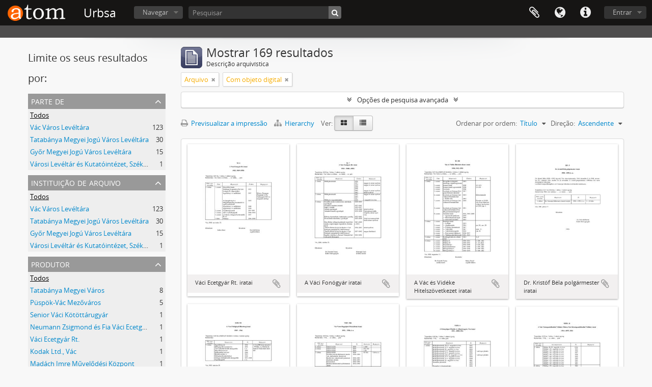

--- FILE ---
content_type: text/html; charset=utf-8
request_url: https://urbsa.hu/index.php/informationobject/browse?sf_culture=pt&page=4&levels=484&view=card&onlyMedia=1&topLod=0&sort=alphabetic&sortDir=asc
body_size: 9785
content:
<!DOCTYPE html>
<html lang="pt" dir="ltr">
  <head>
        <meta http-equiv="Content-Type" content="text/html; charset=utf-8" />
<meta http-equiv="X-Ua-Compatible" content="IE=edge,chrome=1" />
    <meta name="title" content="Urbsa" />
<meta name="description" content="Access to memory - Open information management toolkit" />
<meta name="viewport" content="initial-scale=1.0, user-scalable=no" />
    <title>Urbsa</title>
    <link rel="shortcut icon" href="/favicon.ico"/>
    <link href="/plugins/sfDrupalPlugin/vendor/drupal/misc/ui/ui.all.css" media="screen" rel="stylesheet" type="text/css" />
<link media="all" href="/plugins/arDominionPlugin/css/main.css" rel="stylesheet" type="text/css" />
            <script src="/vendor/jquery.js" type="text/javascript"></script>
<script src="/plugins/sfDrupalPlugin/vendor/drupal/misc/drupal.js" type="text/javascript"></script>
<script src="/vendor/yui/yahoo-dom-event/yahoo-dom-event.js" type="text/javascript"></script>
<script src="/vendor/yui/element/element-min.js" type="text/javascript"></script>
<script src="/vendor/yui/button/button-min.js" type="text/javascript"></script>
<script src="/vendor/yui/container/container_core-min.js" type="text/javascript"></script>
<script src="/vendor/yui/menu/menu-min.js" type="text/javascript"></script>
<script src="/vendor/modernizr.js" type="text/javascript"></script>
<script src="/vendor/jquery-ui.js" type="text/javascript"></script>
<script src="/vendor/jquery.ui.resizable.min.js" type="text/javascript"></script>
<script src="/vendor/jquery.expander.js" type="text/javascript"></script>
<script src="/vendor/jquery.masonry.js" type="text/javascript"></script>
<script src="/vendor/jquery.imagesloaded.js" type="text/javascript"></script>
<script src="/vendor/bootstrap/js/bootstrap.js" type="text/javascript"></script>
<script src="/vendor/URI.js" type="text/javascript"></script>
<script src="/vendor/meetselva/attrchange.js" type="text/javascript"></script>
<script src="/js/qubit.js" type="text/javascript"></script>
<script src="/js/treeView.js" type="text/javascript"></script>
<script src="/js/clipboard.js" type="text/javascript"></script>
<script src="/plugins/sfDrupalPlugin/vendor/drupal/misc/jquery.once.js" type="text/javascript"></script>
<script src="/plugins/sfDrupalPlugin/vendor/drupal/misc/ui/ui.datepicker.js" type="text/javascript"></script>
<script src="/vendor/yui/connection/connection-min.js" type="text/javascript"></script>
<script src="/vendor/yui/datasource/datasource-min.js" type="text/javascript"></script>
<script src="/vendor/yui/autocomplete/autocomplete-min.js" type="text/javascript"></script>
<script src="/js/autocomplete.js" type="text/javascript"></script>
<script src="/js/dominion.js" type="text/javascript"></script>
  <script type="text/javascript">
//<![CDATA[
jQuery.extend(Qubit, {"relativeUrlRoot":""});
//]]>
</script></head>
  <body class="yui-skin-sam informationobject browse">

    
    


<header id="top-bar">

      <a id="logo" rel="home" href="/index.php/" title=""><img alt="AtoM" src="/images/logo.png" /></a>  
      <h1 id="site-name">
      <a rel="home" title="Início" href="/index.php/"><span>Urbsa</span></a>    </h1>
  
  <nav>

    
  <div id="user-menu">
    <button class="top-item top-dropdown" data-toggle="dropdown" data-target="#"
      aria-expanded="false">
        Entrar    </button>

    <div class="top-dropdown-container">

      <div class="top-dropdown-arrow">
        <div class="arrow"></div>
      </div>

      <div class="top-dropdown-header">
        <h2>Já possui uma conta?</h2>
      </div>

      <div class="top-dropdown-body">

        <form action="/index.php/user/login" method="post">
          <input type="hidden" name="next" value="https://urbsa.hu/index.php/informationobject/browse?sf_culture=pt&amp;page=4&amp;levels=484&amp;view=card&amp;onlyMedia=1&amp;topLod=0&amp;sort=alphabetic&amp;sortDir=asc" id="next" />
          <div class="form-item form-item-email">
  <label for="email">Email <span class="form-required" title="This field is required.">*</span></label>
  <input type="text" name="email" id="email" />
  
</div>

          <div class="form-item form-item-password">
  <label for="password">Senha <span class="form-required" title="This field is required.">*</span></label>
  <input type="password" name="password" autocomplete="off" id="password" />
  
</div>

          <button type="submit">Entrar</button>

        </form>

      </div>

      <div class="top-dropdown-bottom"></div>

    </div>
  </div>


    <div id="quick-links-menu" data-toggle="tooltip" data-title="Ligações rápidas">

  <button class="top-item" data-toggle="dropdown" data-target="#" aria-expanded="false">Ligações rápidas</button>

  <div class="top-dropdown-container">

    <div class="top-dropdown-arrow">
      <div class="arrow"></div>
    </div>

    <div class="top-dropdown-header">
      <h2>Ligações rápidas</h2>
    </div>

    <div class="top-dropdown-body">
      <ul>
                              <li><a href="/index.php/" title="Início">Início</a></li>
                                        <li><a href="/index.php/about" title="Sobre">Sobre</a></li>
                                        <li><a href="/index.php/privacy" title="Privacy Policy">Privacy Policy</a></li>
                                        <li><a href="http://docs.accesstomemory.org/" title="Ajuda">Ajuda</a></li>
                                                                              </ul>
    </div>

    <div class="top-dropdown-bottom"></div>

  </div>

</div>

          <div id="language-menu" data-toggle="tooltip" data-title="Idioma">

  <button class="top-item" data-toggle="dropdown" data-target="#" aria-expanded="false">Idioma</button>

  <div class="top-dropdown-container">

    <div class="top-dropdown-arrow">
      <div class="arrow"></div>
    </div>

    <div class="top-dropdown-header">
      <h2>Idioma</h2>
    </div>

    <div class="top-dropdown-body">
      <ul>
                  <li>
            <a href="/index.php/informationobject/browse?sf_culture=en&amp;page=4&amp;levels=484&amp;view=card&amp;onlyMedia=1&amp;topLod=0&amp;sort=alphabetic&amp;sortDir=asc" title="English">English</a>          </li>
                  <li>
            <a href="/index.php/informationobject/browse?sf_culture=fr&amp;page=4&amp;levels=484&amp;view=card&amp;onlyMedia=1&amp;topLod=0&amp;sort=alphabetic&amp;sortDir=asc" title="français">français</a>          </li>
                  <li>
            <a href="/index.php/informationobject/browse?sf_culture=es&amp;page=4&amp;levels=484&amp;view=card&amp;onlyMedia=1&amp;topLod=0&amp;sort=alphabetic&amp;sortDir=asc" title="español">español</a>          </li>
                  <li>
            <a href="/index.php/informationobject/browse?sf_culture=nl&amp;page=4&amp;levels=484&amp;view=card&amp;onlyMedia=1&amp;topLod=0&amp;sort=alphabetic&amp;sortDir=asc" title="Nederlands">Nederlands</a>          </li>
                  <li class="active">
            <a href="/index.php/informationobject/browse?sf_culture=pt&amp;page=4&amp;levels=484&amp;view=card&amp;onlyMedia=1&amp;topLod=0&amp;sort=alphabetic&amp;sortDir=asc" title="português">português</a>          </li>
                  <li>
            <a href="/index.php/informationobject/browse?sf_culture=hu&amp;page=4&amp;levels=484&amp;view=card&amp;onlyMedia=1&amp;topLod=0&amp;sort=alphabetic&amp;sortDir=asc" title="magyar">magyar</a>          </li>
              </ul>
    </div>

    <div class="top-dropdown-bottom"></div>

  </div>

</div>
    
    <div id="clipboard-menu" data-toggle="tooltip" data-title="Área de transferência" data-clipboard-status-url="/index.php/user/clipboardStatus" data-alert-message="Nota: Os itens da área de transferência não inseridos nesta página serão removidos da área de transferência quando a página for atualizada. Poderá re-selecioná-los agora, ou recarregar a página para removê-los completamente. Usando os botões de ordenação ou de pré-visualização de impressão também causará um recarregamento da página - assim, qualquer coisa atualmente desselecionada será perdida!">

  <button class="top-item" data-toggle="dropdown" data-target="#" aria-expanded="false">
    Área de transferência  </button>

  <div class="top-dropdown-container">

    <div class="top-dropdown-arrow">
      <div class="arrow"></div>
    </div>

    <div class="top-dropdown-header">
      <h2>Área de transferência</h2>
      <span id="count-block" data-information-object-label="Descrição arquivística" data-actor-object-label="Registo de autoridade" data-repository-object-label="Instituição de arquivo"></span>
    </div>

    <div class="top-dropdown-body">
      <ul>
        <li class="leaf" id="node_clearClipboard"><a href="/index.php/user/clipboardClear" title="Limpar todas as selecções">Limpar todas as selecções</a></li><li class="leaf" id="node_goToClipboard"><a href="/index.php/user/clipboard" title="Ir para a área de transferência">Ir para a área de transferência</a></li><li class="leaf" id="node_loadClipboard"><a href="/index.php/user/clipboardLoad" title="Carregar Área de Transferência">Carregar Área de Transferência</a></li><li class="leaf" id="node_saveClipboard"><a href="/index.php/user/clipboardSave" title="Save clipboard">Save clipboard</a></li>      </ul>
    </div>

    <div class="top-dropdown-bottom"></div>

  </div>

</div>

    
  </nav>

  <div id="search-bar">

    <div id="browse-menu">

  <button class="top-item top-dropdown" data-toggle="dropdown" data-target="#" aria-expanded="false">Navegar</button>

  <div class="top-dropdown-container top-dropdown-container-right">

    <div class="top-dropdown-arrow">
      <div class="arrow"></div>
    </div>

    <div class="top-dropdown-header">
      <h2>Navegar</h2>
    </div>

    <div class="top-dropdown-body">
      <ul>
        <li class="leaf" id="node_browseRepositories"><a href="/index.php/repository/browse" title="Instituição arquivística">Instituição arquivística</a></li><li class="active leaf" id="node_browseInformationObjects"><a href="/index.php/informationobject/browse" title="Descrições arquivísticas">Descrições arquivísticas</a></li><li class="leaf" id="node_browseActors"><a href="/index.php/actor/browse" title="Registos de autoridade">Registos de autoridade</a></li><li class="leaf" id="node_browseFunctions"><a href="/index.php/function/browse" title="Funções">Funções</a></li><li class="leaf" id="node_browseSubjects"><a href="/index.php/taxonomy/index/id/35" title="Assuntos">Assuntos</a></li><li class="leaf" id="node_browsePlaces"><a href="/index.php/taxonomy/index/id/42" title="Locais">Locais</a></li><li class="leaf" id="node_browseDigitalObjects"><a href="/index.php/informationobject/browse?view=card&amp;onlyMedia=1&amp;topLod=0" title="Objeto digital">Objeto digital</a></li>      </ul>
    </div>

    <div class="top-dropdown-bottom"></div>

  </div>

</div>

    <div id="search-form-wrapper" role="search">

  <h2>Pesquisar</h2>

  <form action="/index.php/informationobject/browse" data-autocomplete="/index.php/search/autocomplete" autocomplete="off">

    <input type="hidden" name="topLod" value="0"/>
    <input type="hidden" name="sort" value="relevance"/>

          <input type="text" name="query" value="" placeholder="Pesquisar"/>
    
    <button><span>Pesquisar</span></button>

    <div id="search-realm" class="search-popover">

      
        <div>
          <label>
                          <input name="repos" type="radio" value checked="checked" data-placeholder="Pesquisar">
                        Pesquisa global          </label>
        </div>

        
        
      
      <div class="search-realm-advanced">
        <a href="/index.php/informationobject/browse?showAdvanced=1&topLod=0">
          Pesquisa avançada&nbsp;&raquo;
        </a>
      </div>

    </div>

  </form>

</div>

  </div>

  
</header>

  <div id="site-slogan">
    <div class="container">
      <div class="row">
        <div class="span12">
          <span></span>
        </div>
      </div>
    </div>
  </div>

    
    <div id="wrapper" class="container" role="main">

      
        
      <div class="row">

        <div class="span3">

          <div id="sidebar">

            
    <section id="facets">

      <div class="visible-phone facets-header">
        <a class="x-btn btn-wide">
          <i class="fa fa-filter"></i>
          Filtros        </a>
      </div>

      <div class="content">

        
        <h2>Limite os seus resultados por:</h2>

        
        
<section class="facet ">
  <div class="facet-header">
    <h3><a href="#" aria-expanded="">Parte de </a></h3>
  </div>

  <div class="facet-body" id="#facet-collection">
    <ul>

      
              <li class="active">
          <a title="Todos" href="/index.php/informationobject/browse?sf_culture=pt&amp;levels=484&amp;view=card&amp;onlyMedia=1&amp;topLod=0&amp;sort=alphabetic&amp;sortDir=asc">Todos</a>        </li>
      
              
        <li >
          <a title="Vác Város Levéltára" href="/index.php/informationobject/browse?collection=762&amp;sf_culture=pt&amp;levels=484&amp;view=card&amp;onlyMedia=1&amp;topLod=0&amp;sort=alphabetic&amp;sortDir=asc">Vác Város Levéltára<span>, 123 resultados</span></a>          <span class="facet-count" aria-hidden="true">123</span>
        </li>
              
        <li >
          <a title="Tatabánya Megyei Jogú Város Levéltára" href="/index.php/informationobject/browse?collection=5375&amp;sf_culture=pt&amp;levels=484&amp;view=card&amp;onlyMedia=1&amp;topLod=0&amp;sort=alphabetic&amp;sortDir=asc">Tatabánya Megyei Jogú Város Levéltára<span>, 30 resultados</span></a>          <span class="facet-count" aria-hidden="true">30</span>
        </li>
              
        <li >
          <a title="Győr Megyei Jogú Város Levéltára" href="/index.php/informationobject/browse?collection=4033&amp;sf_culture=pt&amp;levels=484&amp;view=card&amp;onlyMedia=1&amp;topLod=0&amp;sort=alphabetic&amp;sortDir=asc">Győr Megyei Jogú Város Levéltára<span>, 15 resultados</span></a>          <span class="facet-count" aria-hidden="true">15</span>
        </li>
              
        <li >
          <a title="Városi Levéltár és Kutatóintézet, Székesfehérvár" href="/index.php/informationobject/browse?collection=2959&amp;sf_culture=pt&amp;levels=484&amp;view=card&amp;onlyMedia=1&amp;topLod=0&amp;sort=alphabetic&amp;sortDir=asc">Városi Levéltár és Kutatóintézet, Székesfehérvár<span>, 1 resultados</span></a>          <span class="facet-count" aria-hidden="true">1</span>
        </li>
      
    </ul>
  </div>
</section>

                  
<section class="facet ">
  <div class="facet-header">
    <h3><a href="#" aria-expanded="">Instituição de arquivo</a></h3>
  </div>

  <div class="facet-body" id="#facet-repository">
    <ul>

      
              <li class="active">
          <a title="Todos" href="/index.php/informationobject/browse?sf_culture=pt&amp;levels=484&amp;view=card&amp;onlyMedia=1&amp;topLod=0&amp;sort=alphabetic&amp;sortDir=asc">Todos</a>        </li>
      
              
        <li >
          <a title="Vác Város Levéltára" href="/index.php/informationobject/browse?repos=720&amp;sf_culture=pt&amp;levels=484&amp;view=card&amp;onlyMedia=1&amp;topLod=0&amp;sort=alphabetic&amp;sortDir=asc">Vác Város Levéltára<span>, 123 resultados</span></a>          <span class="facet-count" aria-hidden="true">123</span>
        </li>
              
        <li >
          <a title="Tatabánya Megyei Jogú Város Levéltára" href="/index.php/informationobject/browse?repos=724&amp;sf_culture=pt&amp;levels=484&amp;view=card&amp;onlyMedia=1&amp;topLod=0&amp;sort=alphabetic&amp;sortDir=asc">Tatabánya Megyei Jogú Város Levéltára<span>, 30 resultados</span></a>          <span class="facet-count" aria-hidden="true">30</span>
        </li>
              
        <li >
          <a title="Győr Megyei Jogú Város Levéltára" href="/index.php/informationobject/browse?repos=728&amp;sf_culture=pt&amp;levels=484&amp;view=card&amp;onlyMedia=1&amp;topLod=0&amp;sort=alphabetic&amp;sortDir=asc">Győr Megyei Jogú Város Levéltára<span>, 15 resultados</span></a>          <span class="facet-count" aria-hidden="true">15</span>
        </li>
              
        <li >
          <a title="Városi Levéltár és Kutatóintézet, Székesfehérvár" href="/index.php/informationobject/browse?repos=735&amp;sf_culture=pt&amp;levels=484&amp;view=card&amp;onlyMedia=1&amp;topLod=0&amp;sort=alphabetic&amp;sortDir=asc">Városi Levéltár és Kutatóintézet, Székesfehérvár<span>, 1 resultados</span></a>          <span class="facet-count" aria-hidden="true">1</span>
        </li>
      
    </ul>
  </div>
</section>
        
        
<section class="facet ">
  <div class="facet-header">
    <h3><a href="#" aria-expanded="">Produtor</a></h3>
  </div>

  <div class="facet-body" id="#facet-names">
    <ul>

      
              <li class="active">
          <a title="Todos" href="/index.php/informationobject/browse?sf_culture=pt&amp;levels=484&amp;view=card&amp;onlyMedia=1&amp;topLod=0&amp;sort=alphabetic&amp;sortDir=asc">Todos</a>        </li>
      
              
        <li >
          <a title="Tatabánya Megyei Város" href="/index.php/informationobject/browse?creators=12498&amp;sf_culture=pt&amp;levels=484&amp;view=card&amp;onlyMedia=1&amp;topLod=0&amp;sort=alphabetic&amp;sortDir=asc">Tatabánya Megyei Város<span>, 8 resultados</span></a>          <span class="facet-count" aria-hidden="true">8</span>
        </li>
              
        <li >
          <a title="Püspök-Vác Mezőváros" href="/index.php/informationobject/browse?creators=5280&amp;sf_culture=pt&amp;levels=484&amp;view=card&amp;onlyMedia=1&amp;topLod=0&amp;sort=alphabetic&amp;sortDir=asc">Püspök-Vác Mezőváros<span>, 5 resultados</span></a>          <span class="facet-count" aria-hidden="true">5</span>
        </li>
              
        <li >
          <a title="Senior Váci Kötöttárugyár" href="/index.php/informationobject/browse?creators=1804&amp;sf_culture=pt&amp;levels=484&amp;view=card&amp;onlyMedia=1&amp;topLod=0&amp;sort=alphabetic&amp;sortDir=asc">Senior Váci Kötöttárugyár<span>, 1 resultados</span></a>          <span class="facet-count" aria-hidden="true">1</span>
        </li>
              
        <li >
          <a title="Neumann Zsigmond és Fia Váci Ecetgyár" href="/index.php/informationobject/browse?creators=1830&amp;sf_culture=pt&amp;levels=484&amp;view=card&amp;onlyMedia=1&amp;topLod=0&amp;sort=alphabetic&amp;sortDir=asc">Neumann Zsigmond és Fia Váci Ecetgyár<span>, 1 resultados</span></a>          <span class="facet-count" aria-hidden="true">1</span>
        </li>
              
        <li >
          <a title="Váci Ecetgyár Rt." href="/index.php/informationobject/browse?creators=1831&amp;sf_culture=pt&amp;levels=484&amp;view=card&amp;onlyMedia=1&amp;topLod=0&amp;sort=alphabetic&amp;sortDir=asc">Váci Ecetgyár Rt.<span>, 1 resultados</span></a>          <span class="facet-count" aria-hidden="true">1</span>
        </li>
              
        <li >
          <a title="Kodak Ltd., Vác" href="/index.php/informationobject/browse?creators=1885&amp;sf_culture=pt&amp;levels=484&amp;view=card&amp;onlyMedia=1&amp;topLod=0&amp;sort=alphabetic&amp;sortDir=asc">Kodak Ltd., Vác<span>, 1 resultados</span></a>          <span class="facet-count" aria-hidden="true">1</span>
        </li>
              
        <li >
          <a title="Madách Imre Művelődési Központ" href="/index.php/informationobject/browse?creators=1896&amp;sf_culture=pt&amp;levels=484&amp;view=card&amp;onlyMedia=1&amp;topLod=0&amp;sort=alphabetic&amp;sortDir=asc">Madách Imre Művelődési Központ<span>, 1 resultados</span></a>          <span class="facet-count" aria-hidden="true">1</span>
        </li>
              
        <li >
          <a title="Hajós Alfréd Úttörőház, Vác" href="/index.php/informationobject/browse?creators=5080&amp;sf_culture=pt&amp;levels=484&amp;view=card&amp;onlyMedia=1&amp;topLod=0&amp;sort=alphabetic&amp;sortDir=asc">Hajós Alfréd Úttörőház, Vác<span>, 1 resultados</span></a>          <span class="facet-count" aria-hidden="true">1</span>
        </li>
              
        <li >
          <a title="Váci Sztáron Sándor Gimnázium" href="/index.php/informationobject/browse?creators=5103&amp;sf_culture=pt&amp;levels=484&amp;view=card&amp;onlyMedia=1&amp;topLod=0&amp;sort=alphabetic&amp;sortDir=asc">Váci Sztáron Sándor Gimnázium<span>, 1 resultados</span></a>          <span class="facet-count" aria-hidden="true">1</span>
        </li>
              
        <li >
          <a title="Váci Madách Imre Gimnázium" href="/index.php/informationobject/browse?creators=5104&amp;sf_culture=pt&amp;levels=484&amp;view=card&amp;onlyMedia=1&amp;topLod=0&amp;sort=alphabetic&amp;sortDir=asc">Váci Madách Imre Gimnázium<span>, 1 resultados</span></a>          <span class="facet-count" aria-hidden="true">1</span>
        </li>
      
    </ul>
  </div>
</section>

        
        
<section class="facet ">
  <div class="facet-header">
    <h3><a href="#" aria-expanded="">Local</a></h3>
  </div>

  <div class="facet-body" id="#facet-places">
    <ul>

      
              <li class="active">
          <a title="Todos" href="/index.php/informationobject/browse?sf_culture=pt&amp;levels=484&amp;view=card&amp;onlyMedia=1&amp;topLod=0&amp;sort=alphabetic&amp;sortDir=asc">Todos</a>        </li>
      
              
        <li >
          <a title="Vác" href="/index.php/informationobject/browse?places=6296&amp;sf_culture=pt&amp;levels=484&amp;view=card&amp;onlyMedia=1&amp;topLod=0&amp;sort=alphabetic&amp;sortDir=asc">Vác<span>, 21 resultados</span></a>          <span class="facet-count" aria-hidden="true">21</span>
        </li>
              
        <li >
          <a title="Győr" href="/index.php/informationobject/browse?places=6293&amp;sf_culture=pt&amp;levels=484&amp;view=card&amp;onlyMedia=1&amp;topLod=0&amp;sort=alphabetic&amp;sortDir=asc">Győr<span>, 3 resultados</span></a>          <span class="facet-count" aria-hidden="true">3</span>
        </li>
              
        <li >
          <a title="Budapest" href="/index.php/informationobject/browse?places=6044&amp;sf_culture=pt&amp;levels=484&amp;view=card&amp;onlyMedia=1&amp;topLod=0&amp;sort=alphabetic&amp;sortDir=asc">Budapest<span>, 2 resultados</span></a>          <span class="facet-count" aria-hidden="true">2</span>
        </li>
              
        <li >
          <a title="Tatabánya" href="/index.php/informationobject/browse?places=6381&amp;sf_culture=pt&amp;levels=484&amp;view=card&amp;onlyMedia=1&amp;topLod=0&amp;sort=alphabetic&amp;sortDir=asc">Tatabánya<span>, 2 resultados</span></a>          <span class="facet-count" aria-hidden="true">2</span>
        </li>
      
    </ul>
  </div>
</section>

        
<section class="facet ">
  <div class="facet-header">
    <h3><a href="#" aria-expanded="">Assunto</a></h3>
  </div>

  <div class="facet-body" id="#facet-subjects">
    <ul>

      
              <li class="active">
          <a title="Todos" href="/index.php/informationobject/browse?sf_culture=pt&amp;levels=484&amp;view=card&amp;onlyMedia=1&amp;topLod=0&amp;sort=alphabetic&amp;sortDir=asc">Todos</a>        </li>
      
              
        <li >
          <a title="Textilipar" href="/index.php/informationobject/browse?subjects=8208&amp;sf_culture=pt&amp;levels=484&amp;view=card&amp;onlyMedia=1&amp;topLod=0&amp;sort=alphabetic&amp;sortDir=asc">Textilipar<span>, 3 resultados</span></a>          <span class="facet-count" aria-hidden="true">3</span>
        </li>
              
        <li >
          <a title="Árvaszék" href="/index.php/informationobject/browse?subjects=9158&amp;sf_culture=pt&amp;levels=484&amp;view=card&amp;onlyMedia=1&amp;topLod=0&amp;sort=alphabetic&amp;sortDir=asc">Árvaszék<span>, 3 resultados</span></a>          <span class="facet-count" aria-hidden="true">3</span>
        </li>
              
        <li >
          <a title="Jogszolgáltatás" href="/index.php/informationobject/browse?subjects=9267&amp;sf_culture=pt&amp;levels=484&amp;view=card&amp;onlyMedia=1&amp;topLod=0&amp;sort=alphabetic&amp;sortDir=asc">Jogszolgáltatás<span>, 3 resultados</span></a>          <span class="facet-count" aria-hidden="true">3</span>
        </li>
              
        <li >
          <a title="Oktatás" href="/index.php/informationobject/browse?subjects=7607&amp;sf_culture=pt&amp;levels=484&amp;view=card&amp;onlyMedia=1&amp;topLod=0&amp;sort=alphabetic&amp;sortDir=asc">Oktatás<span>, 2 resultados</span></a>          <span class="facet-count" aria-hidden="true">2</span>
        </li>
              
        <li >
          <a title="Labdarúgás" href="/index.php/informationobject/browse?subjects=8191&amp;sf_culture=pt&amp;levels=484&amp;view=card&amp;onlyMedia=1&amp;topLod=0&amp;sort=alphabetic&amp;sortDir=asc">Labdarúgás<span>, 1 resultados</span></a>          <span class="facet-count" aria-hidden="true">1</span>
        </li>
              
        <li >
          <a title="Pénzintézet" href="/index.php/informationobject/browse?subjects=8272&amp;sf_culture=pt&amp;levels=484&amp;view=card&amp;onlyMedia=1&amp;topLod=0&amp;sort=alphabetic&amp;sortDir=asc">Pénzintézet<span>, 1 resultados</span></a>          <span class="facet-count" aria-hidden="true">1</span>
        </li>
              
        <li >
          <a title="Élelmiszeripar" href="/index.php/informationobject/browse?subjects=8315&amp;sf_culture=pt&amp;levels=484&amp;view=card&amp;onlyMedia=1&amp;topLod=0&amp;sort=alphabetic&amp;sortDir=asc">Élelmiszeripar<span>, 1 resultados</span></a>          <span class="facet-count" aria-hidden="true">1</span>
        </li>
              
        <li >
          <a title="Mezőváros" href="/index.php/informationobject/browse?subjects=9120&amp;sf_culture=pt&amp;levels=484&amp;view=card&amp;onlyMedia=1&amp;topLod=0&amp;sort=alphabetic&amp;sortDir=asc">Mezőváros<span>, 1 resultados</span></a>          <span class="facet-count" aria-hidden="true">1</span>
        </li>
      
    </ul>
  </div>
</section>

        
        
<section class="facet open">
  <div class="facet-header">
    <h3><a href="#" aria-expanded="1">Nível de descrição</a></h3>
  </div>

  <div class="facet-body" id="#facet-levelOfDescription">
    <ul>

      
              <li >
          <a title="Todos" href="/index.php/informationobject/browse?sf_culture=pt&amp;view=card&amp;onlyMedia=1&amp;topLod=0&amp;sort=alphabetic&amp;sortDir=asc">Todos</a>        </li>
      
              
        <li class="active">
          <a title="Arquivo" href="/index.php/informationobject/browse?levels=484&amp;sf_culture=pt&amp;view=card&amp;onlyMedia=1&amp;topLod=0&amp;sort=alphabetic&amp;sortDir=asc">Arquivo<span>, 169 resultados</span></a>          <span class="facet-count" aria-hidden="true">169</span>
        </li>
      
    </ul>
  </div>
</section>

        
<section class="facet ">
  <div class="facet-header">
    <h3><a href="#" aria-expanded="">Tipo de suporte</a></h3>
  </div>

  <div class="facet-body" id="#facet-mediaTypes">
    <ul>

      
              <li class="active">
          <a title="Todos" href="/index.php/informationobject/browse?sf_culture=pt&amp;levels=484&amp;view=card&amp;onlyMedia=1&amp;topLod=0&amp;sort=alphabetic&amp;sortDir=asc">Todos</a>        </li>
      
              
        <li >
          <a title="Texto" href="/index.php/informationobject/browse?mediatypes=137&amp;sf_culture=pt&amp;levels=484&amp;view=card&amp;onlyMedia=1&amp;topLod=0&amp;sort=alphabetic&amp;sortDir=asc">Texto<span>, 167 resultados</span></a>          <span class="facet-count" aria-hidden="true">167</span>
        </li>
              
        <li >
          <a title="Imagem" href="/index.php/informationobject/browse?mediatypes=136&amp;sf_culture=pt&amp;levels=484&amp;view=card&amp;onlyMedia=1&amp;topLod=0&amp;sort=alphabetic&amp;sortDir=asc">Imagem<span>, 2 resultados</span></a>          <span class="facet-count" aria-hidden="true">2</span>
        </li>
      
    </ul>
  </div>
</section>

      </div>

    </section>

  
          </div>

        </div>

        <div class="span9">

          <div id="main-column">

              
  <div class="multiline-header">
    <img alt="" src="/images/icons-large/icon-archival.png" />    <h1 aria-describedby="results-label">
              Mostrar 169 resultados          </h1>
    <span class="sub" id="results-label">Descrição arquivística</span>
  </div>

            
  <section class="header-options">

    
                <span class="search-filter">
      Arquivo    <a href="/index.php/informationobject/browse?sf_culture=pt&page=4&view=card&onlyMedia=1&topLod=0&sort=alphabetic&sortDir=asc" class="remove-filter"><i class="fa fa-times"></i></a>
</span>
          <span class="search-filter">
      Com objeto digital    <a href="/index.php/informationobject/browse?sf_culture=pt&page=4&levels=484&view=card&topLod=0&sort=alphabetic&sortDir=asc" class="remove-filter"><i class="fa fa-times"></i></a>
</span>
        
  </section>


            
  <section class="advanced-search-section">

  <a href="#" class="advanced-search-toggle " aria-expanded="false">Opções de pesquisa avançada</a>

  <div class="advanced-search animateNicely" style="display: none;">

    <form name="advanced-search-form" method="get" action="/index.php/informationobject/browse">
              <input type="hidden" name="view" value="card"/>
              <input type="hidden" name="sort" value="alphabetic"/>
      
      <p>Procurar resultados com:</p>

      <div class="criteria">

        
          
        
        
        <div class="criterion">

          <select class="boolean" name="so0">
            <option value="and">e</option>
            <option value="or">ou</option>
            <option value="not">não</option>
          </select>

          <input class="query" type="text" placeholder="Pesquisar" name="sq0"/>

          <span>em</span>

          <select class="field" name="sf0">
            <option value="">Qualquer campo</option>
            <option value="title">Título</option>
                          <option value="archivalHistory">História do arquivo</option>
                        <option value="scopeAndContent">Âmbito e conteúdo</option>
            <option value="extentAndMedium">Dimensão e suporte</option>
            <option value="subject">Pontos de acesso - Assuntos</option>
            <option value="name">Pontos de acesso - Nomes</option>
            <option value="place">Pontos de acesso - Locais</option>
            <option value="genre">Pontos de acesso de género</option>
            <option value="identifier">Identificador</option>
            <option value="referenceCode">Código de referência</option>
            <option value="digitalObjectTranscript">Texto do objeto digital</option>
            <option value="findingAidTranscript">Texto do instrumento de pesquisa</option>
            <option value="creator">Produtor</option>
            <option value="allExceptFindingAidTranscript">Qualquer campo, exceto encontrar texto de ajuda</option>
          </select>

          <a href="#" class="delete-criterion"><i class="fa fa-times"></i></a>

        </div>

        <div class="add-new-criteria">
          <div class="btn-group">
            <a class="btn dropdown-toggle" data-toggle="dropdown" href="#">
              Adicionar novo critério<span class="caret"></span>
            </a>
            <ul class="dropdown-menu">
              <li><a href="#" id="add-criterion-and">E</a></li>
              <li><a href="#" id="add-criterion-or">Ou</a></li>
              <li><a href="#" id="add-criterion-not">Não</a></li>
            </ul>
          </div>
        </div>

      </div>

      <p>Limitar resultados:</p>

      <div class="criteria">

                  <div class="filter-row">
            <div class="filter">
              <div class="form-item form-item-repos">
  <label for="repos">Entidade detentora</label>
  <select name="repos" id="repos">
<option value="" selected="selected"></option>
<option value="728">Győr Megyei Jogú Város Levéltára</option>
<option value="724">Tatabánya Megyei Jogú Város Levéltára</option>
<option value="720">Vác Város Levéltára</option>
<option value="735">Városi Levéltár és Kutatóintézet, Székesfehérvár</option>
</select>
  
</div>
            </div>
          </div>
        
        <div class="filter-row">
          <div class="filter">
            <label for="collection">Descrição de nível superior</label>            <select name="collection" class="form-autocomplete" id="collection">

</select>            <input class="list" type="hidden" value="/index.php/informationobject/autocomplete?parent=1&filterDrafts=1"/>
          </div>
        </div>

      </div>

      <p>Filtrar os resultados por:</p>

      <div class="criteria">

        <div class="filter-row triple">

          <div class="filter-left">
            <div class="form-item form-item-levels">
  <label for="levels">Nível de descrição</label>
  <select name="levels" id="levels">
<option value=""></option>
<option value="769">állag</option>
<option value="484" selected="selected">Arquivo</option>
<option value="486">Coleção</option>
<option value="489">Documento</option>
<option value="764">fondfőcsoport</option>
<option value="490">Item</option>
<option value="761">Levéltár</option>
<option value="547">Parte</option>
<option value="682">Record group</option>
<option value="487">Série</option>
<option value="485">Subarquivo</option>
<option value="488">Subsérie</option>
</select>
  
</div>
          </div>

          <div class="filter-center">
            <div class="form-item form-item-onlyMedia">
  <label for="onlyMedia">Objeto digital disponível</label>
  <select name="onlyMedia" id="onlyMedia">
<option value=""></option>
<option value="1" selected="selected">Sim</option>
<option value="0">Não</option>
</select>
  
</div>
          </div>

          <div class="filter-right">
            <div class="form-item form-item-findingAidStatus">
  <label for="findingAidStatus">Instrumento de descrição documental</label>
  <select name="findingAidStatus" id="findingAidStatus">
<option value="" selected="selected"></option>
<option value="yes">Sim</option>
<option value="no">Não</option>
<option value="generated">Gerado</option>
<option value="uploaded">Transferido</option>
</select>
  
</div>
          </div>

        </div>

                
                  <div class="filter-row">

                          <div class="filter">
                <div class="form-item form-item-copyrightStatus">
  <label for="copyrightStatus">Estado dos direitos de autor</label>
  <select name="copyrightStatus" id="copyrightStatus">
<option value="" selected="selected"></option>
<option value="600">Desconhecido</option>
<option value="599">Domínio público</option>
<option value="598">Protegido por copyright</option>
</select>
  
</div>
              </div>
            
            
          </div>
        
        <div class="filter-row">

          <div class="lod-filter">
            <label>
              <input type="radio" name="topLod" value="1" >
              Descrições de nível superior            </label>
            <label>
              <input type="radio" name="topLod" value="0" checked>
              Todas as descrições            </label>
          </div>

        </div>

      </div>

      <p>Filtrar por intervalo de datas:</p>

      <div class="criteria">

        <div class="filter-row">

          <div class="start-date">
            <div class="form-item form-item-startDate">
  <label for="startDate">Início</label>
  <input placeholder="YYYY-MM-DD" type="text" name="startDate" id="startDate" />
  
</div>
          </div>

          <div class="end-date">
            <div class="form-item form-item-endDate">
  <label for="endDate">Fim</label>
  <input placeholder="YYYY-MM-DD" type="text" name="endDate" id="endDate" />
  
</div>
          </div>

          <div class="date-type">
            <label>
              <input type="radio" name="rangeType" value="inclusive" checked>
              Sobreposição            </label>
            <label>
              <input type="radio" name="rangeType" value="exact" >
              Exato            </label>
          </div>

          <a href="#" class="date-range-help-icon" aria-expanded="false"><i class="fa fa-question-circle"></i></a>

        </div>

        <div class="alert alert-info date-range-help animateNicely">
          Use estas opções para especificar como o intervalo de datas retorna resultados. "Exato" significa que as datas de início e fim das descrições devolvidas devem cair inteiramente dentro do intervalo de datas introduzido. "Sobreposição" significa que qualquer descrição, cuja data de início ou fim tocar ou sobrepor o intervalo de datas-alvo, será devolvida.        </div>

      </div>

      <section class="actions">
        <input type="submit" class="c-btn c-btn-submit" value="Pesquisar"/>
        <input type="button" class="reset c-btn c-btn-delete" value="Redefinir"/>
      </section>

    </form>

  </div>

</section>

  
    <section class="browse-options">
      <a  href="/index.php/informationobject/browse?sf_culture=pt&page=4&levels=484&view=card&onlyMedia=1&topLod=0&sort=alphabetic&sortDir=asc&media=print">
  <i class="fa fa-print"></i>
  Previsualizar a impressão</a>

              <a href="/index.php/browse/hierarchy">
          <i class="fa fa-sitemap"></i>
          Hierarchy
        </a>
      
      
      <span>
        <span class="view-header-label">Ver:</span>

<div class="btn-group">
  <a class="btn fa fa-th-large active" href="/index.php/informationobject/browse?view=card&amp;sf_culture=pt&amp;page=4&amp;levels=484&amp;onlyMedia=1&amp;topLod=0&amp;sort=alphabetic&amp;sortDir=asc" title=" "> </a>
  <a class="btn fa fa-list " href="/index.php/informationobject/browse?view=table&amp;sf_culture=pt&amp;page=4&amp;levels=484&amp;onlyMedia=1&amp;topLod=0&amp;sort=alphabetic&amp;sortDir=asc" title=" "> </a></div>
      </span>

      <div class="pickers">
        <div id="sort-header">
  <div class="sort-options">

    <label>Ordenar por ordem:</label>

    <div class="dropdown">

      <div class="dropdown-selected">
                                  <span>Título</span>
                  
      </div>

      <ul class="dropdown-options">

        <span class="pointer"></span>

                  <li>
                        <a href="/index.php/informationobject/browse?sort=lastUpdated&sf_culture=pt&page=4&levels=484&view=card&onlyMedia=1&topLod=0&sortDir=asc" data-order="lastUpdated">
              <span>Data modificada</span>
            </a>
          </li>
                  <li>
                        <a href="/index.php/informationobject/browse?sort=relevance&sf_culture=pt&page=4&levels=484&view=card&onlyMedia=1&topLod=0&sortDir=asc" data-order="relevance">
              <span>Relevância</span>
            </a>
          </li>
                  <li>
                        <a href="/index.php/informationobject/browse?sort=identifier&sf_culture=pt&page=4&levels=484&view=card&onlyMedia=1&topLod=0&sortDir=asc" data-order="identifier">
              <span>Identificador</span>
            </a>
          </li>
                  <li>
                        <a href="/index.php/informationobject/browse?sort=referenceCode&sf_culture=pt&page=4&levels=484&view=card&onlyMedia=1&topLod=0&sortDir=asc" data-order="referenceCode">
              <span>Código de referência</span>
            </a>
          </li>
                  <li>
                        <a href="/index.php/informationobject/browse?sort=startDate&sf_culture=pt&page=4&levels=484&view=card&onlyMedia=1&topLod=0&sortDir=asc" data-order="startDate">
              <span>Data de início</span>
            </a>
          </li>
                  <li>
                        <a href="/index.php/informationobject/browse?sort=endDate&sf_culture=pt&page=4&levels=484&view=card&onlyMedia=1&topLod=0&sortDir=asc" data-order="endDate">
              <span>Data fim</span>
            </a>
          </li>
              </ul>
    </div>
  </div>
</div>

<div id="sort-header">
  <div class="sort-options">

    <label>Direção:</label>

    <div class="dropdown">

      <div class="dropdown-selected">
                                  <span>Ascendente</span>
                  
      </div>

      <ul class="dropdown-options">

        <span class="pointer"></span>

                  <li>
                        <a href="/index.php/informationobject/browse?sortDir=desc&sf_culture=pt&page=4&levels=484&view=card&onlyMedia=1&topLod=0&sort=alphabetic" data-order="desc">
              <span>Descending</span>
            </a>
          </li>
              </ul>
    </div>
  </div>
</div>
      </div>
    </section>

    <div id="content" class="browse-content">
      
              
<section class="masonry browse-masonry">

          
          <div class="brick">
    
      <a href="/index.php/a-vaci-ecetgyar-rt-iratai">
        
          <a href="/index.php/a-vaci-ecetgyar-rt-iratai" title=""><img alt="Váci Ecetgyár Rt. iratai" src="/uploads/r/v-c-v-ros-lev-lt-ra/d/c/c/dcc679c8809cf5cd9f4ef0e114886d9d57442a0b03e6cb7e736408d4d572d85f/XI_142.jpg" /></a>
              </a>

      <div class="bottom">
        <button class="clipboard repository-or-digital-obj-browse"
  data-clipboard-url="/index.php/user/clipboardToggleSlug"
  data-clipboard-slug="a-vaci-ecetgyar-rt-iratai"
  data-toggle="tooltip"  data-title="Adicionar à área de transferência"
  data-alt-title="Eliminar da área de transferência">
  Adicionar à área de transferência</button>
Váci Ecetgyár Rt. iratai      </div>
    </div>
          
          <div class="brick">
    
      <a href="/index.php/a-vaci-fonogyar-iratai">
        
          <a href="/index.php/a-vaci-fonogyar-iratai" title=""><img alt="A Váci Fonógyár iratai" src="/uploads/r/v-c-v-ros-lev-lt-ra/d/a/a/daa0cf628fb693f807a24a6ae542840b67b549835fdd1b7c96f75b977483b760/421145f98a8c27b8225ff96b49c5b3a0_142.jpg" /></a>
              </a>

      <div class="bottom">
        <button class="clipboard repository-or-digital-obj-browse"
  data-clipboard-url="/index.php/user/clipboardToggleSlug"
  data-clipboard-slug="a-vaci-fonogyar-iratai"
  data-toggle="tooltip"  data-title="Adicionar à área de transferência"
  data-alt-title="Eliminar da área de transferência">
  Adicionar à área de transferência</button>
A Váci Fonógyár iratai      </div>
    </div>
          
          <div class="brick">
    
      <a href="/index.php/a-vac-es-videke-hitelszo-vetkezet-iratai">
        
          <a href="/index.php/a-vac-es-videke-hitelszo-vetkezet-iratai" title=""><img alt="A Vác és Vidéke Hitelszövetkezet iratai" src="/uploads/r/v-c-v-ros-lev-lt-ra/5/2/3/5230e1000704dd1903190786d9c605d4fd8e1a24bc2884a4d01f3d2eef1eb2a9/XI_142.jpg" /></a>
              </a>

      <div class="bottom">
        <button class="clipboard repository-or-digital-obj-browse"
  data-clipboard-url="/index.php/user/clipboardToggleSlug"
  data-clipboard-slug="a-vac-es-videke-hitelszo-vetkezet-iratai"
  data-toggle="tooltip"  data-title="Adicionar à área de transferência"
  data-alt-title="Eliminar da área de transferência">
  Adicionar à área de transferência</button>
A Vác és Vidéke Hitelszövetkezet iratai      </div>
    </div>
          
          <div class="brick">
    
      <a href="/index.php/dr-kristof-bela-polgarmester-iratai">
        
          <a href="/index.php/dr-kristof-bela-polgarmester-iratai" title=""><img alt="Dr. Kristóf Béla polgármester iratai" src="/uploads/r/v-c-v-ros-lev-lt-ra/c/8/5/c8556970b80e14373898a4b50bc35fff78ec45b9717e7b87f5b13e63fbcf91ca/XIV_142.jpg" /></a>
              </a>

      <div class="bottom">
        <button class="clipboard repository-or-digital-obj-browse"
  data-clipboard-url="/index.php/user/clipboardToggleSlug"
  data-clipboard-slug="dr-kristof-bela-polgarmester-iratai"
  data-toggle="tooltip"  data-title="Adicionar à área de transferência"
  data-alt-title="Eliminar da área de transferência">
  Adicionar à área de transferência</button>
Dr. Kristóf Béla polgármester iratai      </div>
    </div>
          
          <div class="brick">
    
      <a href="/index.php/a-vaci-fo-ldigenylo-bizottsag-iratai">
        
          <a href="/index.php/a-vaci-fo-ldigenylo-bizottsag-iratai" title=""><img alt="A Váci Földigénylő Bizottság iratai" src="/uploads/r/v-c-v-ros-lev-lt-ra/d/4/6/d46d53b33dfb9a9cd716fdb5bec0db5136db8583eb4537267815df8048cfb566/XVII_142.jpg" /></a>
              </a>

      <div class="bottom">
        <button class="clipboard repository-or-digital-obj-browse"
  data-clipboard-url="/index.php/user/clipboardToggleSlug"
  data-clipboard-slug="a-vaci-fo-ldigenylo-bizottsag-iratai"
  data-toggle="tooltip"  data-title="Adicionar à área de transferência"
  data-alt-title="Eliminar da área de transferência">
  Adicionar à área de transferência</button>
A Váci Földigénylő Bizottság iratai      </div>
    </div>
          
          <div class="brick">
    
      <a href="/index.php/vac-varos-begyu-jtesi-hivatalanak-iratai">
        
          <a href="/index.php/vac-varos-begyu-jtesi-hivatalanak-iratai" title=""><img alt="Vác Város Begyűjtési Hivatalának iratai" src="/uploads/r/v-c-v-ros-lev-lt-ra/7/9/a/79a976a0ec02c91feb1d42066763f15170c1ad32230b04d4d99bed7cc6602e36/XXIV_142.jpg" /></a>
              </a>

      <div class="bottom">
        <button class="clipboard repository-or-digital-obj-browse"
  data-clipboard-url="/index.php/user/clipboardToggleSlug"
  data-clipboard-slug="vac-varos-begyu-jtesi-hivatalanak-iratai"
  data-toggle="tooltip"  data-title="Adicionar à área de transferência"
  data-alt-title="Eliminar da área de transferência">
  Adicionar à área de transferência</button>
Vác Város Begyűjtési Hivatalának iratai      </div>
    </div>
          
          <div class="brick">
    
      <a href="/index.php/a-ko-nnyu-ipari-o-nto-de-es-alkatreszgyar-vac-iratai">
        
          <a href="/index.php/a-ko-nnyu-ipari-o-nto-de-es-alkatreszgyar-vac-iratai" title=""><img alt="A Könnyűipari Öntöde és Alkatrészgyár, Vác iratai" src="/uploads/r/v-c-v-ros-lev-lt-ra/0/e/f/0efd5e7e0770ee08433ca8488884fe0c33715bc50292b0648c813520c64eebb3/XXIX_142.jpg" /></a>
              </a>

      <div class="bottom">
        <button class="clipboard repository-or-digital-obj-browse"
  data-clipboard-url="/index.php/user/clipboardToggleSlug"
  data-clipboard-slug="a-ko-nnyu-ipari-o-nto-de-es-alkatreszgyar-vac-iratai"
  data-toggle="tooltip"  data-title="Adicionar à área de transferência"
  data-alt-title="Eliminar da área de transferência">
  Adicionar à área de transferência</button>
A Könnyűipari Öntöde és Alkatrészgyár, Vác iratai      </div>
    </div>
          
          <div class="brick">
    
      <a href="/index.php/a-vaci-varosu-zemeltetesi-kft-1966-ig-vaci-ko-zseggazdalkodasi-vallalat-majd-vaci-varosgazdalkodasi-vallalat-iratai">
        
          <a href="/index.php/a-vaci-varosu-zemeltetesi-kft-1966-ig-vaci-ko-zseggazdalkodasi-vallalat-majd-vaci-varosgazdalkodasi-vallalat-iratai" title=""><img alt="A Váci Városüzemeltetési Kft. (1966-ig Váci Községgazdálkodási Vállalat, majd Váci Városgazdálkod..." src="/uploads/r/v-c-v-ros-lev-lt-ra/1/d/4/1d4f64561a47bb830fc3b236ab6877ffcb372bf5b931dc633cc2c192b52c740b/XXIX_142.jpg" /></a>
              </a>

      <div class="bottom">
        <button class="clipboard repository-or-digital-obj-browse"
  data-clipboard-url="/index.php/user/clipboardToggleSlug"
  data-clipboard-slug="a-vaci-varosu-zemeltetesi-kft-1966-ig-vaci-ko-zseggazdalkodasi-vallalat-majd-vaci-varosgazdalkodasi-vallalat-iratai"
  data-toggle="tooltip"  data-title="Adicionar à área de transferência"
  data-alt-title="Eliminar da área de transferência">
  Adicionar à área de transferência</button>
A Váci Városüzemeltetési Kft. (1966-ig Váci Községgazdálkodási Vállalat, majd Váci Városgazdálkodási Vállalat ) iratai      </div>
    </div>
          
          <div class="brick">
    
      <a href="/index.php/gall-istvan-kollegium">
        
          <a href="/index.php/gall-istvan-kollegium" title=""><img alt="Gáll István Kollégium" src="/uploads/r/tatab-nya-megyei-jog-v-ros-lev-lt-ra/6/a/4/6a4a2a5a89d3ffde42a61f7dfcf671893250cb4680210574c503a67597d6e8ff/X_51_G__l_Istv__n_Koll__gium_142.jpg" /></a>
              </a>

      <div class="bottom">
        <button class="clipboard repository-or-digital-obj-browse"
  data-clipboard-url="/index.php/user/clipboardToggleSlug"
  data-clipboard-slug="gall-istvan-kollegium"
  data-toggle="tooltip"  data-title="Adicionar à área de transferência"
  data-alt-title="Eliminar da área de transferência">
  Adicionar à área de transferência</button>
Gáll István Kollégium      </div>
    </div>
          
          <div class="brick">
    
      <a href="/index.php/tatabanya-megyei-varos-polgarmesterenek-iratai">
        
          <a href="/index.php/tatabanya-megyei-varos-polgarmesterenek-iratai" title=""><img alt="Tatabánya Megyei Város polgármesterének iratai" src="/uploads/r/tatab-nya-megyei-jog-v-ros-lev-lt-ra/b/8/9/b89360890ce406843994199ef6d7eab483f29d91848b7a3056b1efe6401884a2/V_73_TBMV_Polg__rrmester_rakt__ri_142.jpg" /></a>
              </a>

      <div class="bottom">
        <button class="clipboard repository-or-digital-obj-browse"
  data-clipboard-url="/index.php/user/clipboardToggleSlug"
  data-clipboard-slug="tatabanya-megyei-varos-polgarmesterenek-iratai"
  data-toggle="tooltip"  data-title="Adicionar à área de transferência"
  data-alt-title="Eliminar da área de transferência">
  Adicionar à área de transferência</button>
Tatabánya Megyei Város polgármesterének iratai      </div>
    </div>
          
          <div class="brick">
    
      <a href="/index.php/tatabanya-megyei-varos-javadalmi-hivatalanak-iratai">
        
          <a href="/index.php/tatabanya-megyei-varos-javadalmi-hivatalanak-iratai" title=""><img alt="Tatabánya Megyei Város Javadalmi Hivatalának iratai" src="/uploads/r/tatab-nya-megyei-jog-v-ros-lev-lt-ra/f/7/9/f790df8d75695c837b8868cb7a9aa6caff422107b86e65ad83d88c46b1364ca6/V_77_TBMV_Javadalmi_Hivatal_rakt__ri_142.jpg" /></a>
              </a>

      <div class="bottom">
        <button class="clipboard repository-or-digital-obj-browse"
  data-clipboard-url="/index.php/user/clipboardToggleSlug"
  data-clipboard-slug="tatabanya-megyei-varos-javadalmi-hivatalanak-iratai"
  data-toggle="tooltip"  data-title="Adicionar à área de transferência"
  data-alt-title="Eliminar da área de transferência">
  Adicionar à área de transferência</button>
Tatabánya Megyei Város Javadalmi Hivatalának iratai      </div>
    </div>
          
          <div class="brick">
    
      <a href="/index.php/tatabanya-megyei-varos-ujjaepitesi-ko-zmunkavaltsaganak-iratai">
        
          <a href="/index.php/tatabanya-megyei-varos-ujjaepitesi-ko-zmunkavaltsaganak-iratai" title=""><img alt="Tatabánya Megyei Város Újjáépítési Közmunkaváltságának iratai" src="/uploads/r/tatab-nya-megyei-jog-v-ros-lev-lt-ra/c/9/b/c9bd54e832e79148a8a5e62665dc143264392395cf7ae6ced7c74fb0be4408b8/V_78_TBMV___jj____p_K__zmunk_rakt__ri_142.jpg" /></a>
              </a>

      <div class="bottom">
        <button class="clipboard repository-or-digital-obj-browse"
  data-clipboard-url="/index.php/user/clipboardToggleSlug"
  data-clipboard-slug="tatabanya-megyei-varos-ujjaepitesi-ko-zmunkavaltsaganak-iratai"
  data-toggle="tooltip"  data-title="Adicionar à área de transferência"
  data-alt-title="Eliminar da área de transferência">
  Adicionar à área de transferência</button>
Tatabánya Megyei Város Újjáépítési Közmunkaváltságának iratai      </div>
    </div>
          
          <div class="brick">
    
      <a href="/index.php/tatabanya-megyei-varos-rendo-ri-bu-nteto-birosaganak-bu-nteto-birajanak-iratai">
        
          <a href="/index.php/tatabanya-megyei-varos-rendo-ri-bu-nteto-birosaganak-bu-nteto-birajanak-iratai" title=""><img alt="Tatabánya Megyei város Rendőri Büntetőbíróságának, Büntető Bírájának iratai" src="/uploads/r/tatab-nya-megyei-jog-v-ros-lev-lt-ra/6/6/f/66f656b15e2de17caf215ede70d12f8a4fa76d904564aff363e18d9eb9775039/V_82_TBMV_Rend_b__nt_rakt__ri_142.jpg" /></a>
              </a>

      <div class="bottom">
        <button class="clipboard repository-or-digital-obj-browse"
  data-clipboard-url="/index.php/user/clipboardToggleSlug"
  data-clipboard-slug="tatabanya-megyei-varos-rendo-ri-bu-nteto-birosaganak-bu-nteto-birajanak-iratai"
  data-toggle="tooltip"  data-title="Adicionar à área de transferência"
  data-alt-title="Eliminar da área de transferência">
  Adicionar à área de transferência</button>
Tatabánya Megyei város Rendőri Büntetőbíróságának, Büntető Bírájának iratai      </div>
    </div>
          
          <div class="brick">
    
      <a href="/index.php/tatabanya-megyei-varos-szocialis-titkaranak-iratai">
        
          <a href="/index.php/tatabanya-megyei-varos-szocialis-titkaranak-iratai" title=""><img alt="Tatabánya Megyei Város Szociális Titkárának iratai" src="/uploads/r/tatab-nya-megyei-jog-v-ros-lev-lt-ra/c/b/8/cb82e212732e5b2db18ff2856a2d91f95e03f51651c2ffc80461adac5e972eb2/V_84_TBMV_Szoc_titk__r_rakt__ri_142.jpg" /></a>
              </a>

      <div class="bottom">
        <button class="clipboard repository-or-digital-obj-browse"
  data-clipboard-url="/index.php/user/clipboardToggleSlug"
  data-clipboard-slug="tatabanya-megyei-varos-szocialis-titkaranak-iratai"
  data-toggle="tooltip"  data-title="Adicionar à área de transferência"
  data-alt-title="Eliminar da área de transferência">
  Adicionar à área de transferência</button>
Tatabánya Megyei Város Szociális Titkárának iratai      </div>
    </div>
          
          <div class="brick">
    
      <a href="/index.php/tatabanya-megyei-varos-iskolai-nyilvantarto-hivatalanak-iratai">
        
          <a href="/index.php/tatabanya-megyei-varos-iskolai-nyilvantarto-hivatalanak-iratai" title=""><img alt="Tatabánya Megyei Város Iskolai Nyilvántartó Hivatalának iratai" src="/uploads/r/tatab-nya-megyei-jog-v-ros-lev-lt-ra/5/8/5/585294c373937fee7ea2ba1201484c81eb6f99e0ef430180f0b0fb0988dbeb05/V_86_TBMV_Isk_nyilv_hiv_rakt__ri_142.jpg" /></a>
              </a>

      <div class="bottom">
        <button class="clipboard repository-or-digital-obj-browse"
  data-clipboard-url="/index.php/user/clipboardToggleSlug"
  data-clipboard-slug="tatabanya-megyei-varos-iskolai-nyilvantarto-hivatalanak-iratai"
  data-toggle="tooltip"  data-title="Adicionar à área de transferência"
  data-alt-title="Eliminar da área de transferência">
  Adicionar à área de transferência</button>
Tatabánya Megyei Város Iskolai Nyilvántartó Hivatalának iratai      </div>
    </div>
          
          <div class="brick">
    
      <a href="/index.php/tatabanya-megyei-varos-iv-ker-iskolaigazgatosaganak-iratai">
        
          <a href="/index.php/tatabanya-megyei-varos-iv-ker-iskolaigazgatosaganak-iratai" title=""><img alt="Tatabánya Megyei Város IV. ker. Iskolaigazgatóságának iratai" src="/uploads/r/tatab-nya-megyei-jog-v-ros-lev-lt-ra/6/c/a/6ca98fbe8913adb147526886ba395d3d3de6054d189872486ee58b10552c58eb/V_87_TBMV_IV_B__nyaker_isk_ig_rakt__ri_142.jpg" /></a>
              </a>

      <div class="bottom">
        <button class="clipboard repository-or-digital-obj-browse"
  data-clipboard-url="/index.php/user/clipboardToggleSlug"
  data-clipboard-slug="tatabanya-megyei-varos-iv-ker-iskolaigazgatosaganak-iratai"
  data-toggle="tooltip"  data-title="Adicionar à área de transferência"
  data-alt-title="Eliminar da área de transferência">
  Adicionar à área de transferência</button>
Tatabánya Megyei Város IV. ker. Iskolaigazgatóságának iratai      </div>
    </div>
          
          <div class="brick">
    
      <a href="/index.php/tatabanya-megyei-varos-iv-ker-kirendeltsegenek-iratai">
        
          <a href="/index.php/tatabanya-megyei-varos-iv-ker-kirendeltsegenek-iratai" title=""><img alt="Tatabánya Megyei Város IV. ker. Kirendeltségének iratai" src="/uploads/r/tatab-nya-megyei-jog-v-ros-lev-lt-ra/3/1/7/317478996283024b314bb3a57382a0a50df413ba9cbc91805be87d0a932d976e/V_89_TBMV_IV_ker_kirend_rakt__ri_142.jpg" /></a>
              </a>

      <div class="bottom">
        <button class="clipboard repository-or-digital-obj-browse"
  data-clipboard-url="/index.php/user/clipboardToggleSlug"
  data-clipboard-slug="tatabanya-megyei-varos-iv-ker-kirendeltsegenek-iratai"
  data-toggle="tooltip"  data-title="Adicionar à área de transferência"
  data-alt-title="Eliminar da área de transferência">
  Adicionar à área de transferência</button>
Tatabánya Megyei Város IV. ker. Kirendeltségének iratai      </div>
    </div>
          
          <div class="brick">
    
      <a href="/index.php/epitesi-es-ko-zlekedesi-osztaly">
        
          <a href="/index.php/epitesi-es-ko-zlekedesi-osztaly" title=""><img alt="Építési és Közlekedési Osztály" src="/uploads/r/tatab-nya-megyei-jog-v-ros-lev-lt-ra/9/1/f/91fb2fcea9b671084a0d6a45dd830006a61ea7d4f76fc6461cad8c732d9eee09/XXIII_115_Epitesi_Osztaly_raktari_142.jpg" /></a>
              </a>

      <div class="bottom">
        <button class="clipboard repository-or-digital-obj-browse"
  data-clipboard-url="/index.php/user/clipboardToggleSlug"
  data-clipboard-slug="epitesi-es-ko-zlekedesi-osztaly"
  data-toggle="tooltip"  data-title="Adicionar à área de transferência"
  data-alt-title="Eliminar da área de transferência">
  Adicionar à área de transferência</button>
Építési és Közlekedési Osztály      </div>
    </div>
          
          <div class="brick">
    
      <a href="/index.php/romai-katolikus-anyako-nyvek-masodpeldanyainak-gyu-jtemenye">
        
          <a href="/index.php/romai-katolikus-anyako-nyvek-masodpeldanyainak-gyu-jtemenye" title=""><img alt="Római katolikus anyakönyvek másodpéldányainak gyűjteménye" src="/uploads/r/tatab-nya-megyei-jog-v-ros-lev-lt-ra/6/8/b/68b29caec02064d9fea846824b0959dbd8b73fb89323d5a241f9f3b348fb1b28/XV_80_Egyhazi_anyakonyvek_142.jpg" /></a>
              </a>

      <div class="bottom">
        <button class="clipboard repository-or-digital-obj-browse"
  data-clipboard-url="/index.php/user/clipboardToggleSlug"
  data-clipboard-slug="romai-katolikus-anyako-nyvek-masodpeldanyainak-gyu-jtemenye"
  data-toggle="tooltip"  data-title="Adicionar à área de transferência"
  data-alt-title="Eliminar da área de transferência">
  Adicionar à área de transferência</button>
Római katolikus anyakönyvek másodpéldányainak gyűjteménye      </div>
    </div>
          
          <div class="brick">
    
      <a href="/index.php/orszagos-ko-zellatasi-jegyko-zpont-tatabanyai-kirendeltsegenek-iratai">
        
          <a href="/index.php/orszagos-ko-zellatasi-jegyko-zpont-tatabanyai-kirendeltsegenek-iratai" title=""><img alt="Országos Közellátási Jegyközpont Tatabányai Kirendeltségének iratai" src="/uploads/r/tatab-nya-megyei-jog-v-ros-lev-lt-ra/1/e/e/1ee62717a921ac57043e5e50dd02d28d8ecf4f71713e01b01acbf7b7c73eeba8/XXIV_801_Orsz__gos_K__zell__t__si_Jegyzk__zpont_TB_kir_rakt__ri_142.jpg" /></a>
              </a>

      <div class="bottom">
        <button class="clipboard repository-or-digital-obj-browse"
  data-clipboard-url="/index.php/user/clipboardToggleSlug"
  data-clipboard-slug="orszagos-ko-zellatasi-jegyko-zpont-tatabanyai-kirendeltsegenek-iratai"
  data-toggle="tooltip"  data-title="Adicionar à área de transferência"
  data-alt-title="Eliminar da área de transferência">
  Adicionar à área de transferência</button>
Országos Közellátási Jegyközpont Tatabányai Kirendeltségének iratai      </div>
    </div>
  
</section>
          </div>

  

                
  <section>

    <div class="result-count">
              Resultados 61 a 80 de 169          </div>

    <div class="visible-phone">
      <div class="pager">
        <ul>

                      <li class="previous">
              <a href="/index.php/informationobject/browse?page=3&amp;sf_culture=pt&amp;levels=484&amp;view=card&amp;onlyMedia=1&amp;topLod=0&amp;sort=alphabetic&amp;sortDir=asc" title="&laquo; Anterior">&laquo; Anterior</a>            </li>
          
                      <li class="next">
              <a href="/index.php/informationobject/browse?page=5&amp;sf_culture=pt&amp;levels=484&amp;view=card&amp;onlyMedia=1&amp;topLod=0&amp;sort=alphabetic&amp;sortDir=asc" title="Próximo &raquo;">Próximo &raquo;</a>            </li>
          
        </ul>
      </div>
    </div>

    <div class="hidden-phone">
      <div class="pagination pagination-centered">
        <ul>

          
                      <li class="previous">
              <a href="/index.php/informationobject/browse?page=3&amp;sf_culture=pt&amp;levels=484&amp;view=card&amp;onlyMedia=1&amp;topLod=0&amp;sort=alphabetic&amp;sortDir=asc" title="&laquo; Anterior">&laquo; Anterior</a>            </li>
          
          
            
                              <li><a title="Ir para a página 1" href="/index.php/informationobject/browse?page=1&amp;sf_culture=pt&amp;levels=484&amp;view=card&amp;onlyMedia=1&amp;topLod=0&amp;sort=alphabetic&amp;sortDir=asc">1</a></li>
              
                              
            
                          <li><a title="Ir para a página 2" href="/index.php/informationobject/browse?page=2&amp;sf_culture=pt&amp;levels=484&amp;view=card&amp;onlyMedia=1&amp;topLod=0&amp;sort=alphabetic&amp;sortDir=asc">2</a></li>
            
          
            
                          <li><a title="Ir para a página 3" href="/index.php/informationobject/browse?page=3&amp;sf_culture=pt&amp;levels=484&amp;view=card&amp;onlyMedia=1&amp;topLod=0&amp;sort=alphabetic&amp;sortDir=asc">3</a></li>
            
          
            
                          <li class="active"><span>4</span></li>
            
          
            
                          <li><a title="Ir para a página 5" href="/index.php/informationobject/browse?page=5&amp;sf_culture=pt&amp;levels=484&amp;view=card&amp;onlyMedia=1&amp;topLod=0&amp;sort=alphabetic&amp;sortDir=asc">5</a></li>
            
          
            
                          <li><a title="Ir para a página 6" href="/index.php/informationobject/browse?page=6&amp;sf_culture=pt&amp;levels=484&amp;view=card&amp;onlyMedia=1&amp;topLod=0&amp;sort=alphabetic&amp;sortDir=asc">6</a></li>
            
          
            
                          <li><a title="Ir para a página 7" href="/index.php/informationobject/browse?page=7&amp;sf_culture=pt&amp;levels=484&amp;view=card&amp;onlyMedia=1&amp;topLod=0&amp;sort=alphabetic&amp;sortDir=asc">7</a></li>
            
          
                      <li class="dots"><span>...</span></li>
            <li class="last">
              <a href="/index.php/informationobject/browse?page=9&amp;sf_culture=pt&amp;levels=484&amp;view=card&amp;onlyMedia=1&amp;topLod=0&amp;sort=alphabetic&amp;sortDir=asc" title="9">9</a>            </li>
          
                      <li class="next">
              <a href="/index.php/informationobject/browse?page=5&amp;sf_culture=pt&amp;levels=484&amp;view=card&amp;onlyMedia=1&amp;topLod=0&amp;sort=alphabetic&amp;sortDir=asc" title="Próximo &raquo;">Próximo &raquo;</a>            </li>
          
        </ul>
      </div>
    </div>

  </section>

  
          </div>

        </div>

      </div>

    </div>

    
    <footer>

  
  
  <div id="print-date">
    Impressão: 2026-01-24  </div>

</footer>


  </body>
</html>
